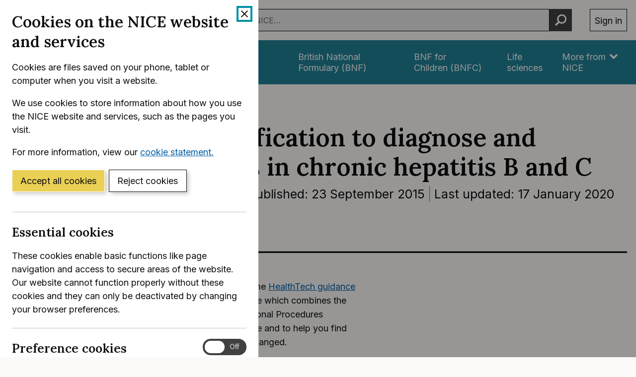

--- FILE ---
content_type: text/html; charset=utf-8
request_url: https://registry.blockmarktech.com/certificates/99cdb154-4ee0-41a4-bdef-6d2fa58bf757/widget/?tooltip_position=bottom_left&theme=transparent&hover=t
body_size: 1123
content:

<!DOCTYPE html>

    <html lang="en" style="overflow: hidden;">
        <head>
            <meta http-equiv="imagetoolbar" content="no"/>
            <link rel="stylesheet" href="https://storage.googleapis.com/static-bm-cdn/static/widget/widget_2.css">

            <style>
            .bm-tooltip {
                align-self: flex-end;
                display: block;
            }
            #logo {
                max-width: 600;
            }

            
                html, body, a {
                    background-color: transparent;
                }
            

            
                #logo {
                    width: 100%;
                }
                .bm-tooltip {
                    visibility: hidden;
                    position: absolute;
                }
                .bm-tooltiptext {
                    margin-left: -155px;
                    min-width: 350%;
                    max-width: 550%;
                }
                a:hover .bm-tooltip {
                    visibility: visible;
                }

                
                    .bm-tooltip {
                        left: 0;
                        top: calc(100% - 30px);
                    }
                    .bm-tooltiptext {
                        margin-left: -5px;
                        bottom: 25px
                    }
                
            

            </style>
            <script>
            window.onload = function(){
                let image = document.querySelector('#logo')
                let paddingContainer = document.querySelector('#padding-container')
                const bmSize = 30

                
            }
            </script>
        </head>
        <body>
            <a href="https://registry.blockmarktech.com/certificates/99cdb154-4ee0-41a4-bdef-6d2fa58bf757/?source=WEB" target="_blank" rel="nofollow">
                <div id="padding-container">
                
                    <div id="hover-container">
                        <img id="logo" oncontextmenu="return false;" src="https://storage.googleapis.com/blockmark-cdn/uploaded-user-content/templates/128bc7f8-f6fc-4277-b708-e07c7ca9e768/image_2025-05-29_101823.3940220000_600x600_q85_padding_upscale.png?X-Goog-Algorithm=GOOG4-RSA-SHA256&amp;X-Goog-Credential=application-server-test%40delta-essence-234612.iam.gserviceaccount.com%2F20260126%2Fauto%2Fstorage%2Fgoog4_request&amp;X-Goog-Date=20260126T071745Z&amp;X-Goog-Expires=604800&amp;X-Goog-SignedHeaders=host&amp;X-Goog-Signature=[base64]"
                        alt="Cyber Essentials Plus certificate mark"/>
                        <div class="bm-tooltip">
                            <img alt="Blockmark logo" class="blockmark-tick"  src="https://storage.googleapis.com/static-bm-cdn/static/images/BM-White-Tooltip.png" />
                            <span class="bm-tooltiptext">
                                Issued to National Institute for Health &amp; Care Excellence (NICE).
                                Issued by The IASME Consortium Ltd.
                                Click for more info.
                            </span>
                        </div>
                    </div>
                
                </div>
            </a>
        </body>
    </html>



